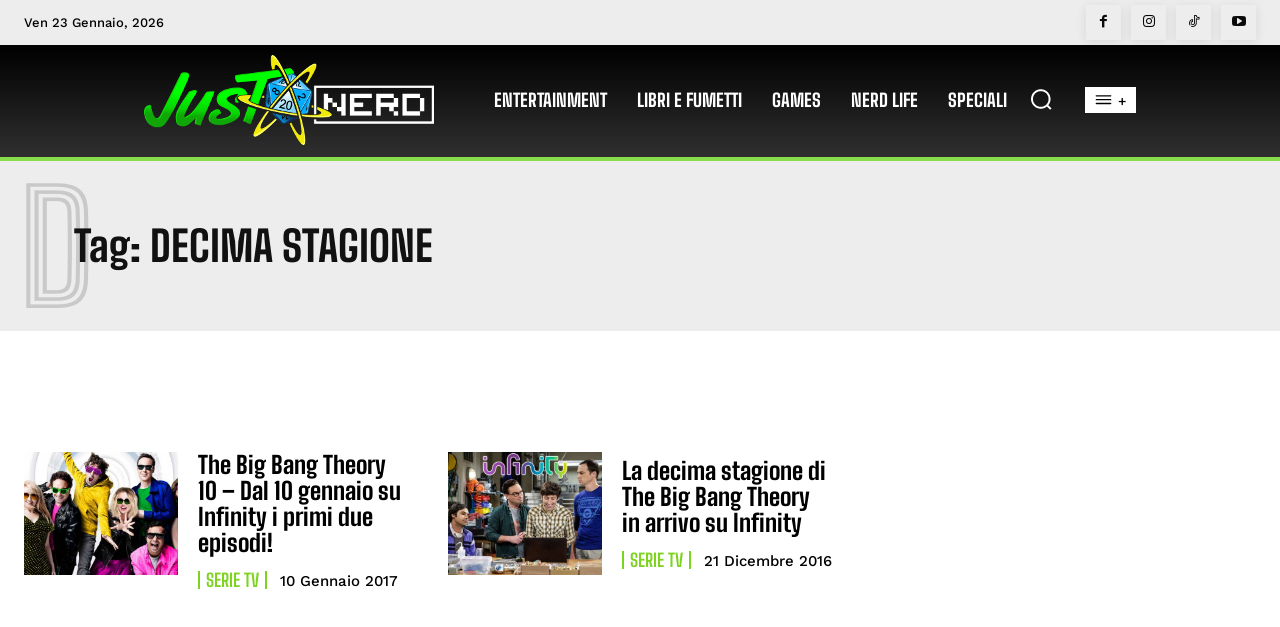

--- FILE ---
content_type: text/html; charset=utf-8
request_url: https://www.google.com/recaptcha/api2/aframe
body_size: 268
content:
<!DOCTYPE HTML><html><head><meta http-equiv="content-type" content="text/html; charset=UTF-8"></head><body><script nonce="83E0F3YAe3KjQ5RHRGappw">/** Anti-fraud and anti-abuse applications only. See google.com/recaptcha */ try{var clients={'sodar':'https://pagead2.googlesyndication.com/pagead/sodar?'};window.addEventListener("message",function(a){try{if(a.source===window.parent){var b=JSON.parse(a.data);var c=clients[b['id']];if(c){var d=document.createElement('img');d.src=c+b['params']+'&rc='+(localStorage.getItem("rc::a")?sessionStorage.getItem("rc::b"):"");window.document.body.appendChild(d);sessionStorage.setItem("rc::e",parseInt(sessionStorage.getItem("rc::e")||0)+1);localStorage.setItem("rc::h",'1769165727066');}}}catch(b){}});window.parent.postMessage("_grecaptcha_ready", "*");}catch(b){}</script></body></html>